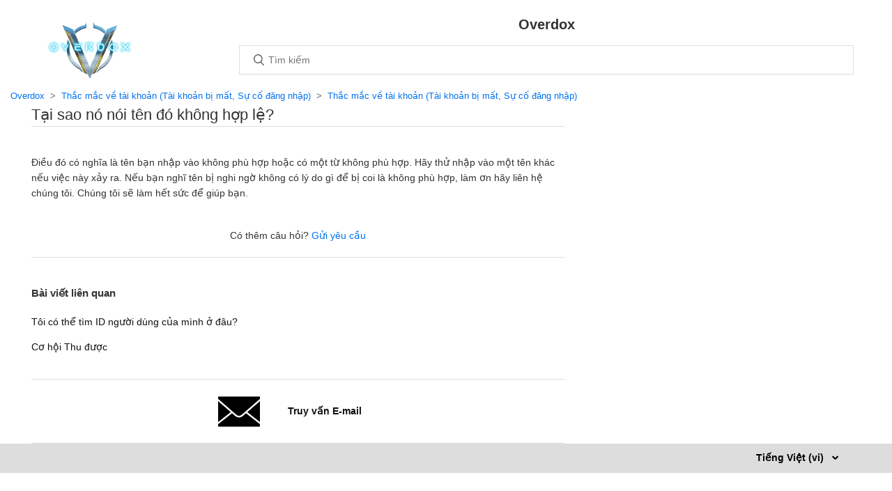

--- FILE ---
content_type: text/html; charset=utf-8
request_url: https://help-overdox.haegin.kr/hc/vi/articles/360034391933-T%E1%BA%A1i-sao-n%C3%B3-n%C3%B3i-t%C3%AAn-%C4%91%C3%B3-kh%C3%B4ng-h%E1%BB%A3p-l%E1%BB%87
body_size: 5224
content:
<!DOCTYPE html>
<html dir="ltr" lang="vi">
<head>
  <meta charset="utf-8" />
  <!-- v26850 -->


  <title>Tại sao nó nói tên đó không hợp lệ? &ndash; Overdox</title>

  <meta name="csrf-param" content="authenticity_token">
<meta name="csrf-token" content="">

  <meta name="description" content="Điều đó có nghĩa là tên bạn nhập vào không phù hợp hoặc có một từ không phù hợp. Hãy thử nhập vào một tên khác nếu việc này xảy ra. Nếu..." /><meta property="og:image" content="https://help-overdox.haegin.kr/hc/theming_assets/01HZM3RBDZ1F92J7B4QJZ718MG" />
<meta property="og:type" content="website" />
<meta property="og:site_name" content="Overdox" />
<meta property="og:title" content="Tại sao nó nói tên đó không hợp lệ?" />
<meta property="og:description" content="Điều đó có nghĩa là tên bạn nhập vào không phù hợp hoặc có một từ không phù hợp. Hãy thử nhập vào một tên khác nếu việc này xảy ra. Nếu bạn nghĩ tên bị nghi ngờ không có lý do gì để bị coi là không..." />
<meta property="og:url" content="https://help-overdox.haegin.kr/hc/vi/articles/360034391933" />
<link rel="canonical" href="https://help-overdox.haegin.kr/hc/vi/articles/360034391933-T%E1%BA%A1i-sao-n%C3%B3-n%C3%B3i-t%C3%AAn-%C4%91%C3%B3-kh%C3%B4ng-h%E1%BB%A3p-l%E1%BB%87">
<link rel="alternate" hreflang="en-us" href="https://help-overdox.haegin.kr/hc/en-us/articles/360034391933-Why-does-it-say-that-the-name-is-invalid">
<link rel="alternate" hreflang="es" href="https://help-overdox.haegin.kr/hc/es/articles/360034391933--Por-qu%C3%A9-dice-que-el-nombre-no-es-v%C3%A1lido">
<link rel="alternate" hreflang="fr" href="https://help-overdox.haegin.kr/hc/fr/articles/360034391933-Pourquoi-me-dit-on-que-mon-nom-est-invalide">
<link rel="alternate" hreflang="id" href="https://help-overdox.haegin.kr/hc/id/articles/360034391933-Mengapa-ada-pesan-bahwa-nama-saya-tidak-valid">
<link rel="alternate" hreflang="ja" href="https://help-overdox.haegin.kr/hc/ja/articles/360034391933-%E8%87%AA%E5%88%86%E3%81%AE%E5%90%8D%E5%89%8D%E3%81%8C%E6%9C%89%E5%8A%B9%E3%81%97%E3%81%A6%E3%81%AA%E3%81%84%E3%81%A8%E8%A1%A8%E7%A4%BA%E3%81%95%E3%82%8C%E3%82%8B%E4%BA%8B%E3%81%AF%E4%BD%95%E6%95%85%E3%81%A7%E3%81%99%E3%81%8B">
<link rel="alternate" hreflang="ko" href="https://help-overdox.haegin.kr/hc/ko/articles/360034391933-%EB%82%B4-%EC%9D%B4%EB%A6%84%EC%9D%B4-%EC%99%9C-%EC%9C%A0%ED%9A%A8%ED%95%98%EC%A7%80-%EC%95%8A%EC%A3%A0">
<link rel="alternate" hreflang="th" href="https://help-overdox.haegin.kr/hc/th/articles/360034391933-%E0%B8%97%E0%B8%B3%E0%B9%84%E0%B8%A1%E0%B8%A3%E0%B8%B0%E0%B8%9A%E0%B8%9A%E0%B8%96%E0%B8%B6%E0%B8%87%E0%B8%9A%E0%B8%AD%E0%B8%81%E0%B8%A7-%E0%B8%B2%E0%B8%8A%E0%B8%B7-%E0%B8%AD%E0%B9%84%E0%B8%A1-%E0%B8%96%E0%B8%B9%E0%B8%81%E0%B8%95-%E0%B8%AD%E0%B8%87">
<link rel="alternate" hreflang="vi" href="https://help-overdox.haegin.kr/hc/vi/articles/360034391933-T%E1%BA%A1i-sao-n%C3%B3-n%C3%B3i-t%C3%AAn-%C4%91%C3%B3-kh%C3%B4ng-h%E1%BB%A3p-l%E1%BB%87">
<link rel="alternate" hreflang="x-default" href="https://help-overdox.haegin.kr/hc/en-us/articles/360034391933-Why-does-it-say-that-the-name-is-invalid">
<link rel="alternate" hreflang="zh" href="https://help-overdox.haegin.kr/hc/zh-tw/articles/360034391933-%E7%82%BA%E4%BB%80%E9%BA%BC%E6%88%91%E7%9A%84%E5%90%8D%E5%AD%97%E7%84%A1%E6%B3%95%E4%BD%BF%E7%94%A8">
<link rel="alternate" hreflang="zh-cn" href="https://help-overdox.haegin.kr/hc/zh-cn/articles/360034391933-%E4%B8%BA%E4%BB%80%E4%B9%88%E6%88%91%E7%9A%84%E5%90%8D%E5%AD%97%E6%97%A0%E6%B3%95%E4%BD%BF%E7%94%A8">
<link rel="alternate" hreflang="zh-tw" href="https://help-overdox.haegin.kr/hc/zh-tw/articles/360034391933-%E7%82%BA%E4%BB%80%E9%BA%BC%E6%88%91%E7%9A%84%E5%90%8D%E5%AD%97%E7%84%A1%E6%B3%95%E4%BD%BF%E7%94%A8">

  <link rel="stylesheet" href="//static.zdassets.com/hc/assets/application-f34d73e002337ab267a13449ad9d7955.css" media="all" id="stylesheet" />
    <!-- Entypo pictograms by Daniel Bruce — www.entypo.com -->
    <link rel="stylesheet" href="//static.zdassets.com/hc/assets/theming_v1_support-e05586b61178dcde2a13a3d323525a18.css" media="all" />
  <link rel="stylesheet" type="text/css" href="/hc/theming_assets/9179510/360003056333/style.css?digest=33378025997593">

  <link rel="icon" type="image/x-icon" href="/hc/theming_assets/01HZM3RBK5A13DGDGBZZZXK2KA">

    <script src="//static.zdassets.com/hc/assets/jquery-ed472032c65bb4295993684c673d706a.js"></script>
    

  <meta content="width=device-width, initial-scale=1.0, maximum-scale=1.0, user-scalable=no" name="viewport" />

  <script type="text/javascript" src="/hc/theming_assets/9179510/360003056333/script.js?digest=33378025997593"></script>
</head>
<body class="">
  
  
  

  <header class="header">
	<div class="logo">
		<a title="Trang chủ" href="/hc/vi">
			<img src="/hc/theming_assets/01HZM3RBDZ1F92J7B4QJZ718MG" alt="Biểu tượng">			
		</a>
	</div>
</header>

  <main role="main">
    <section class="hero">
	<div class="hero-inner">
		<div class="hero-title">
			Overdox
		</div>
		<form role="search" class="search search-full" data-search="" data-instant="true" autocomplete="off" action="/hc/vi/search" accept-charset="UTF-8" method="get"><input type="hidden" name="utf8" value="&#x2713;" autocomplete="off" /><input type="search" name="query" id="query" placeholder="Tìm kiếm" autocomplete="off" aria-label="Tìm kiếm" /></form>
	</div>
</section>
<div class="container-article">
	<nav class="sub-nav">
		<ol class="breadcrumbs">
  
    <li title="Overdox">
      
        <a href="/hc/vi">Overdox</a>
      
    </li>
  
    <li title="Thắc mắc về tài khoản  (Tài khoản bị mất, Sự cố đăng nhập)">
      
        <a href="/hc/vi/categories/360002163793-Th%E1%BA%AFc-m%E1%BA%AFc-v%E1%BB%81-t%C3%A0i-kho%E1%BA%A3n-T%C3%A0i-kho%E1%BA%A3n-b%E1%BB%8B-m%E1%BA%A5t-S%E1%BB%B1-c%E1%BB%91-%C4%91%C4%83ng-nh%E1%BA%ADp">Thắc mắc về tài khoản  (Tài khoản bị mất, Sự cố đăng nhập)</a>
      
    </li>
  
    <li title="Thắc mắc về tài khoản (Tài khoản bị mất, Sự cố đăng nhập)">
      
        <a href="/hc/vi/sections/360005153074-Th%E1%BA%AFc-m%E1%BA%AFc-v%E1%BB%81-t%C3%A0i-kho%E1%BA%A3n-T%C3%A0i-kho%E1%BA%A3n-b%E1%BB%8B-m%E1%BA%A5t-S%E1%BB%B1-c%E1%BB%91-%C4%91%C4%83ng-nh%E1%BA%ADp">Thắc mắc về tài khoản (Tài khoản bị mất, Sự cố đăng nhập)</a>
      
    </li>
  
</ol>
		
	</nav>

	<div class="article-container" id="article-container">
		<article class="article">
			<header class="article-header">
				<h2 title="Tại sao nó nói tên đó không hợp lệ?" class="article-title">
					Tại sao nó nói tên đó không hợp lệ?
					
				</h2>
			</header>

			<section class="article-info">
				<div class="article-content">
					<div class="article-body"><p>Điều đó có nghĩa là tên bạn nhập vào không phù hợp hoặc có một từ không phù hợp. Hãy thử nhập vào một tên khác nếu việc này xảy ra. Nếu bạn nghĩ tên bị nghi ngờ không có lý do gì để bị coi là không phù hợp, làm ơn hãy liên hệ chúng tôi. Chúng tôi sẽ làm hết sức để giúp bạn.</p></div>

					<div class="article-attachments">
						<ul class="attachments">
							
						</ul>
					</div>
				</div>
			</section>

			<footer>
				<div class="article-more-questions">
					Có thêm câu hỏi? <a href="/hc/vi/requests/new">Gửi yêu cầu</a>
				</div>
				<div class="article-return-to-top">
					
					<a href="javascript:history.back();"><span class="icon-arrow-left"></span> Back</a>
				</div>
			</footer>

			<section class="article-relatives">
				<div data-recent-articles></div>
				
  <section class="related-articles">
    
      <h3 class="related-articles-title">Bài viết liên quan</h3>
    
    <ul>
      
        <li>
          <a href="/hc/vi/related/click?data=[base64]%3D%3D--f3b8504b4e567699e4a4633c258277ae85aa3f09" rel="nofollow">Tôi có thể tìm ID người dùng của mình ở đâu?</a>
        </li>
      
        <li>
          <a href="/hc/vi/related/click?data=[base64]" rel="nofollow">Cơ hội Thu được</a>
        </li>
      
    </ul>
  </section>


			</section>

			<section class="article-to-request">
				<div class="categories blocks-link">
					<a class="mail-support" href="/hc/vi/requests/new">
						<div class="blocks-request blocks-request-mail">
							<b>Truy vấn E-mail</b>
						</div>
					</a>
				</div>
			</section>
		</article>
	</div>
</div>
  </main>

  <footer class="footer">  
	<div class="footer-inner">
		

		<div class="footer-language-selector">
			
				<div class="dropdown language-selector" aria-haspopup="true">
					<a class="dropdown-toggle">
						Tiếng Việt (vi)
					</a>
					<span class="dropdown-menu dropdown-menu-end" role="menu">
						
							<a href="/hc/change_language/en-us?return_to=%2Fhc%2Fen-us%2Farticles%2F360034391933-Why-does-it-say-that-the-name-is-invalid" dir="ltr" rel="nofollow" role="menuitem">
								English (US)
							</a>
						
							<a href="/hc/change_language/es?return_to=%2Fhc%2Fes%2Farticles%2F360034391933--Por-qu%25C3%25A9-dice-que-el-nombre-no-es-v%25C3%25A1lido" dir="ltr" rel="nofollow" role="menuitem">
								Español
							</a>
						
							<a href="/hc/change_language/fr?return_to=%2Fhc%2Ffr%2Farticles%2F360034391933-Pourquoi-me-dit-on-que-mon-nom-est-invalide" dir="ltr" rel="nofollow" role="menuitem">
								Français
							</a>
						
							<a href="/hc/change_language/id?return_to=%2Fhc%2Fid%2Farticles%2F360034391933-Mengapa-ada-pesan-bahwa-nama-saya-tidak-valid" dir="ltr" rel="nofollow" role="menuitem">
								Bahasa Indonesia
							</a>
						
							<a href="/hc/change_language/ja?return_to=%2Fhc%2Fja%2Farticles%2F360034391933-%25E8%2587%25AA%25E5%2588%2586%25E3%2581%25AE%25E5%2590%258D%25E5%2589%258D%25E3%2581%258C%25E6%259C%2589%25E5%258A%25B9%25E3%2581%2597%25E3%2581%25A6%25E3%2581%25AA%25E3%2581%2584%25E3%2581%25A8%25E8%25A1%25A8%25E7%25A4%25BA%25E3%2581%2595%25E3%2582%258C%25E3%2582%258B%25E4%25BA%258B%25E3%2581%25AF%25E4%25BD%2595%25E6%2595%2585%25E3%2581%25A7%25E3%2581%2599%25E3%2581%258B" dir="ltr" rel="nofollow" role="menuitem">
								日本語
							</a>
						
							<a href="/hc/change_language/ko?return_to=%2Fhc%2Fko%2Farticles%2F360034391933-%25EB%2582%25B4-%25EC%259D%25B4%25EB%25A6%2584%25EC%259D%25B4-%25EC%2599%259C-%25EC%259C%25A0%25ED%259A%25A8%25ED%2595%2598%25EC%25A7%2580-%25EC%2595%258A%25EC%25A3%25A0" dir="ltr" rel="nofollow" role="menuitem">
								한국어
							</a>
						
							<a href="/hc/change_language/th?return_to=%2Fhc%2Fth%2Farticles%2F360034391933-%25E0%25B8%2597%25E0%25B8%25B3%25E0%25B9%2584%25E0%25B8%25A1%25E0%25B8%25A3%25E0%25B8%25B0%25E0%25B8%259A%25E0%25B8%259A%25E0%25B8%2596%25E0%25B8%25B6%25E0%25B8%2587%25E0%25B8%259A%25E0%25B8%25AD%25E0%25B8%2581%25E0%25B8%25A7-%25E0%25B8%25B2%25E0%25B8%258A%25E0%25B8%25B7-%25E0%25B8%25AD%25E0%25B9%2584%25E0%25B8%25A1-%25E0%25B8%2596%25E0%25B8%25B9%25E0%25B8%2581%25E0%25B8%2595-%25E0%25B8%25AD%25E0%25B8%2587" dir="ltr" rel="nofollow" role="menuitem">
								ไทย
							</a>
						
							<a href="/hc/change_language/zh-cn?return_to=%2Fhc%2Fzh-cn%2Farticles%2F360034391933-%25E4%25B8%25BA%25E4%25BB%2580%25E4%25B9%2588%25E6%2588%2591%25E7%259A%2584%25E5%2590%258D%25E5%25AD%2597%25E6%2597%25A0%25E6%25B3%2595%25E4%25BD%25BF%25E7%2594%25A8" dir="ltr" rel="nofollow" role="menuitem">
								简体中文
							</a>
						
							<a href="/hc/change_language/zh-tw?return_to=%2Fhc%2Fzh-tw%2Farticles%2F360034391933-%25E7%2582%25BA%25E4%25BB%2580%25E9%25BA%25BC%25E6%2588%2591%25E7%259A%2584%25E5%2590%258D%25E5%25AD%2597%25E7%2584%25A1%25E6%25B3%2595%25E4%25BD%25BF%25E7%2594%25A8" dir="ltr" rel="nofollow" role="menuitem">
								繁體中文
							</a>
						
					</span>
				</div>
			
		</div>
	</div>   
</footer>


  <!-- / -->

  
  <script src="//static.zdassets.com/hc/assets/vi.f77c2464d6ebd426579d.js"></script>
  

  <script type="text/javascript">
  /*

    Greetings sourcecode lurker!

    This is for internal Zendesk and legacy usage,
    we don't support or guarantee any of these values
    so please don't build stuff on top of them.

  */

  HelpCenter = {};
  HelpCenter.account = {"subdomain":"playtogether","environment":"production","name":"HAEGIN"};
  HelpCenter.user = {"identifier":"da39a3ee5e6b4b0d3255bfef95601890afd80709","email":null,"name":"","role":"anonymous","avatar_url":"https://assets.zendesk.com/hc/assets/default_avatar.png","is_admin":false,"organizations":[],"groups":[]};
  HelpCenter.internal = {"asset_url":"//static.zdassets.com/hc/assets/","web_widget_asset_composer_url":"https://static.zdassets.com/ekr/snippet.js","current_session":{"locale":"vi","csrf_token":null,"shared_csrf_token":null},"usage_tracking":{"event":"article_viewed","data":"[base64]--7aa922c825c4a524b296de885fab8d0d4472b098","url":"https://help-overdox.haegin.kr/hc/activity"},"current_record_id":"360034391933","current_record_url":"/hc/vi/articles/360034391933-T%E1%BA%A1i-sao-n%C3%B3-n%C3%B3i-t%C3%AAn-%C4%91%C3%B3-kh%C3%B4ng-h%E1%BB%A3p-l%E1%BB%87","current_record_title":"Tại sao nó nói tên đó không hợp lệ?","current_text_direction":"ltr","current_brand_id":360003056333,"current_brand_name":"Overdox","current_brand_url":"https://overdox.zendesk.com","current_brand_active":true,"current_path":"/hc/vi/articles/360034391933-T%E1%BA%A1i-sao-n%C3%B3-n%C3%B3i-t%C3%AAn-%C4%91%C3%B3-kh%C3%B4ng-h%E1%BB%A3p-l%E1%BB%87","show_autocomplete_breadcrumbs":true,"user_info_changing_enabled":false,"has_user_profiles_enabled":false,"has_end_user_attachments":true,"user_aliases_enabled":false,"has_anonymous_kb_voting":false,"has_multi_language_help_center":true,"show_at_mentions":false,"embeddables_config":{"embeddables_web_widget":false,"embeddables_help_center_auth_enabled":false,"embeddables_connect_ipms":false},"answer_bot_subdomain":"static","gather_plan_state":"subscribed","has_article_verification":true,"has_gather":true,"has_ckeditor":false,"has_community_enabled":false,"has_community_badges":true,"has_community_post_content_tagging":false,"has_gather_content_tags":true,"has_guide_content_tags":true,"has_user_segments":true,"has_answer_bot_web_form_enabled":false,"has_garden_modals":false,"theming_cookie_key":"hc-da39a3ee5e6b4b0d3255bfef95601890afd80709-2-preview","is_preview":false,"has_search_settings_in_plan":true,"theming_api_version":1,"theming_settings":{"brand_color":"rgba(239, 115, 0, 1)","brand_text_color":"#FFFFFF","text_color":"#333333","link_color":"#0072EF","background_color":"#FFFFFF","heading_font":"'Helvetica Neue', Arial, Helvetica, sans-serif","text_font":"'Helvetica Neue', Arial, Helvetica, sans-serif","logo":"/hc/theming_assets/01HZM3RBDZ1F92J7B4QJZ718MG","favicon":"/hc/theming_assets/01HZM3RBK5A13DGDGBZZZXK2KA","homepage_background_image":"/hc/theming_assets/01HZM3RBTAH6ZJVMAPRKTAXNWE","community_background_image":"/hc/theming_assets/01HZM3RC01ZJE1CN37050E5JDT","community_image":"/hc/theming_assets/01HZM3RC51VQ3R6CF42D2F62GA","instant_search":true,"scoped_kb_search":true,"scoped_community_search":true,"show_recent_activity":true,"show_articles_in_section":true,"show_article_author":true,"show_article_comments":true,"show_follow_article":true,"show_recently_viewed_articles":true,"show_related_articles":true,"show_article_sharing":true,"show_follow_section":true,"show_follow_post":true,"show_post_sharing":true,"show_follow_topic":true},"has_pci_credit_card_custom_field":true,"help_center_restricted":false,"is_assuming_someone_else":false,"flash_messages":[],"user_photo_editing_enabled":true,"user_preferred_locale":"ko","base_locale":"vi","login_url":"https://playtogether.zendesk.com/access?brand_id=360003056333\u0026return_to=https%3A%2F%2Fhelp-overdox.haegin.kr%2Fhc%2Fvi%2Farticles%2F360034391933-T%25E1%25BA%25A1i-sao-n%25C3%25B3-n%25C3%25B3i-t%25C3%25AAn-%25C4%2591%25C3%25B3-kh%25C3%25B4ng-h%25E1%25BB%25A3p-l%25E1%25BB%2587","has_alternate_templates":true,"has_custom_statuses_enabled":true,"has_hc_generative_answers_setting_enabled":true,"has_generative_search_with_zgpt_enabled":false,"has_suggested_initial_questions_enabled":false,"has_guide_service_catalog":true,"has_service_catalog_search_poc":false,"has_service_catalog_itam":false,"has_csat_reverse_2_scale_in_mobile":false,"has_knowledge_navigation":false,"has_unified_navigation":false,"has_unified_navigation_eap_access":false,"has_csat_bet365_branding":false,"version":"v26850","dev_mode":false};
</script>

  
  <script src="//static.zdassets.com/hc/assets/moment-3b62525bdab669b7b17d1a9d8b5d46b4.js"></script>
  <script src="//static.zdassets.com/hc/assets/hc_enduser-be182e02d9d03985cf4f06a89a977e3d.js"></script>
  
  
</body>
</html>